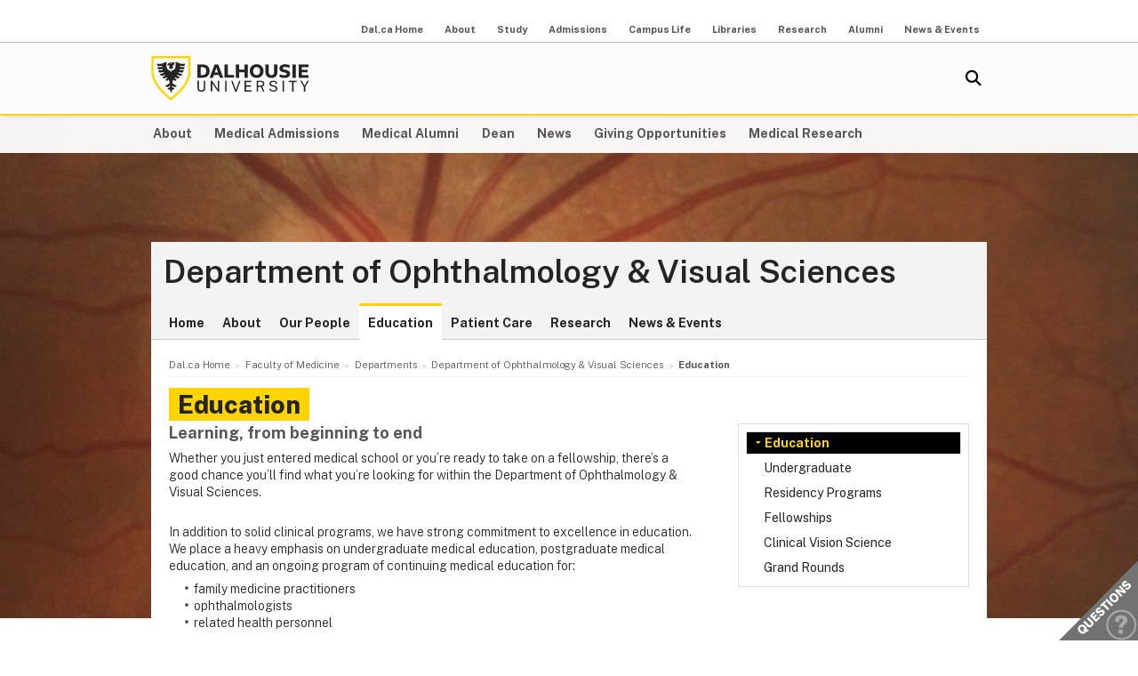

--- FILE ---
content_type: text/html; charset=UTF-8
request_url: https://medicine.dal.ca/departments/department-sites/ophthalmology/education.html
body_size: 5084
content:
<!DOCTYPE html>
<html lang="en" >
<head>
    <meta http-equiv="Content-Type" content="text/html; charset=utf-8" />
    <meta name="keywords" content="" />
    <meta name="description" content="We place a heavy emphasis on undergraduate medical education, postgraduate medical education, and an ongoing program of continuing medical education. 
"/>
    <meta name="coveoDate" content="2024-01-09T19:32:18Z" /><link rel="icon" sizes="192x192" href="https://cdn.dal.ca/etc/designs/dalhousie/clientlibs/global/default/images/favicon/icon-192x192.png.lt_52d8b16a1d0bc6e6e2f65bda92d6c7fa.res/icon-192x192.png">
<link rel="apple-touch-icon" sizes="180x180" href="https://cdn.dal.ca/etc/designs/dalhousie/clientlibs/global/default/images/favicon/apple-touch-icon-180x180.png.lt_0769fa00e34e46c4d1386dc7853ec114.res/apple-touch-icon-180x180.png">
<link rel="apple-touch-icon" sizes="167x167" href="https://cdn.dal.ca/etc/designs/dalhousie/clientlibs/global/default/images/favicon/apple-touch-icon-167x167.png.lt_96c78712ff221466887c36a6900b4720.res/apple-touch-icon-167x167.png">
<link rel="apple-touch-icon" sizes="152x152" href="https://cdn.dal.ca/etc/designs/dalhousie/clientlibs/global/default/images/favicon/apple-touch-icon-152x152.png.lt_e2fc5ffdbb67d4dafbf41c0162fb0f33.res/apple-touch-icon-152x152.png">
<link rel="apple-touch-icon" sizes="120x120" href="https://cdn.dal.ca/etc/designs/dalhousie/clientlibs/global/default/images/favicon/apple-touch-icon-120x120.png.lt_a2a46a9537b9255c5c750a3ad0350c09.res/apple-touch-icon-120x120.png">
<meta name="msapplication-square310x310logo" content="/etc/designs/dalhousie/clientlibs/global/default/images/favicon/icon-310x310.png">
<meta name="msapplication-wide310x150logo" content="/etc/designs/dalhousie/clientlibs/global/default/images/favicon/icon-310x150.png">
<meta name="msapplication-square150x150logo" content="/etc/designs/dalhousie/clientlibs/global/default/images/favicon/icon-150x150.png">
<meta name="msapplication-square70x70logo" content="/etc/designs/dalhousie/clientlibs/global/default/images/favicon/icon-70x70.png">
<meta property="og:title" content="Education" />
<meta property="og:type" content="school" />
<meta property="og:url" content="https://medicine.dal.ca/departments/department-sites/ophthalmology/education.html" />
<meta property="og:image" content="https://cdn.dal.ca/_jcr_content/og_image.adaptive.full.high.jpg/1655131802257.jpg" />
<meta property="og:image:alt" content="Dal horizontal logo" />
<meta property="og:site_name" content="Dalhousie University" />
<meta property="og:description" content="" />
<meta name="twitter:card" content="summary" />
<meta name="twitter:description" content="" />
<meta name="twitter:site" content="@dalhousieu" />
<meta name="twitter:creator" content="@dalhousieu" />
<title>Education - Department of Ophthalmology & Visual Sciences  - Dalhousie University</title>
    
    <link rel="stylesheet" href="https://cdn.dal.ca/etc.clientlibs/clientlibs/granite/jquery-ui.lt_39f0d37a60fbd501f32c59f84fd34f75.min.css" type="text/css">
<link rel="stylesheet" href="https://cdn.dal.ca/etc/designs/dalhousie/clientlibs/global/jquery-ui.lt_d15c3c2fe8bb0b57e2fd329b0ba8ab7c.min.css" type="text/css">
<link rel="stylesheet" href="https://cdn.dal.ca/etc/designs/dalhousie/clientlibs/global/selectNav.lt_5135b360db8e63ccf56b2a5b98325d90.min.css" type="text/css">
<link rel="stylesheet" href="https://cdn.dal.ca/etc.clientlibs/dalhousie/clientlibs/clientlib-site.lt_68910fe1d4dca7bbbf0fe76938f1d1ae.min.css" type="text/css">
<link rel="stylesheet" href="https://cdn.dal.ca/etc/designs/dalhousie/clientlibs/global/default.lt_6faca3b689a3a4d90a2efee217b69b91.min.css" type="text/css">
<link rel="stylesheet" href="https://cdn.dal.ca/etc/designs/dalhousie/clientlibs/global/themes/default-theme.lt_d2a466252c6d5b7b09cad65e9e909f9f.min.css" type="text/css">
<link rel="stylesheet" href="https://cdn.dal.ca/etc/designs/dalhousie/clientlibs/global/themes/programs-theme.lt_983eb1cebc5d144bc3cc7455cefba751.min.css" type="text/css">
<link rel="stylesheet" href="https://cdn.dal.ca/etc/designs/dalhousie/clientlibs/global/themes/faculty.lt_d41d8cd98f00b204e9800998ecf8427e.min.css" type="text/css">
<script src="https://cdn.dal.ca/etc.clientlibs/clientlibs/granite/jquery.lt_1fc733054ddb2e2fcd4a0f763671047b.min.js"></script>
<script src="https://cdn.dal.ca/etc.clientlibs/clientlibs/granite/jquery-ui.lt_99d8b552b0168e049b4d8a2d5568e57e.min.js"></script>
<script src="https://cdn.dal.ca/etc/designs/dalhousie/clientlibs/global/jquery.uniform.lt_7dc7bb06854120382202ad7d19325443.min.js"></script>
<script src="https://cdn.dal.ca/etc/designs/dalhousie/clientlibs/global/selectNav.lt_84c84a606a4e81f8b597406bf7043c5d.min.js"></script>
<script src="https://cdn.dal.ca/etc.clientlibs/dalhousie/clientlibs/clientlib-site.lt_73f8cf55063677ad1c4b77e9c6189710.min.js"></script>
<script src="https://cdn.dal.ca/etc/designs/dalhousie/clientlibs/global/default.lt_33c8bc4d947f6853ba88f2f8f9a7f498.min.js"></script>
<meta name="viewport" content="width=device-width, initial-scale=1.0"/><link rel="preconnect" href="https://fonts.gstatic.com" crossorigin>
<link rel="preload" as="style" href="https://fonts.googleapis.com/css2?family=Public+Sans:ital,wght@0,100;0,200;0,300;0,400;0,500;0,600;0,700;0,800;0,900;1,100;1,200;1,300;1,400;1,500;1,600;1,700;1,800;1,900&display=swap">
<link rel="stylesheet" href="https://fonts.googleapis.com/css2?family=Public+Sans:ital,wght@0,100;0,200;0,300;0,400;0,500;0,600;0,700;0,800;0,900;1,100;1,200;1,300;1,400;1,500;1,600;1,700;1,800;1,900&display=swap">
<link rel="preload" as="style" href="https://cdnjs.cloudflare.com/ajax/libs/font-awesome/5.15.4/css/all.min.css">
<link rel="stylesheet" href="https://cdnjs.cloudflare.com/ajax/libs/font-awesome/5.15.4/css/all.min.css">
<!--  Analytics -->
<script type="text/javascript">
    dataLayer = [{
        'Full Page Path': window.location.host + window.location.pathname,
        'Site' : 'medicine.dal.ca/departments/department-sites/ophthalmology.html'
    }];

    (function(w,d,s,l,i){
        w[l]=w[l]||[];w[l].push({
            'gtm.start': new Date().getTime(),event:'gtm.js'
        });
        var f=d.getElementsByTagName(s)[0],
            j=d.createElement(s),
            dl=l!='dataLayer'?'&l='+l:'';

        j.async=true;j.src='https://www.googletagmanager.com/gtm.js?id='+i+dl;f.parentNode.insertBefore(j,f);
    })(window,document,'script','dataLayer','GTM-MXNRGKP');

    
            dataLayer.push({
                'event': 'AdditionalTracker',
                'trackerID': 'UA\u002D339725\u002D18'
            });
        
            dataLayer.push({
                'event': 'AdditionalTracker',
                'trackerID': 'UA\u002D339725\u002D2'
            });
        </script>

</head><body><div class="tool-navigation-menu iparsys parsys"><div class="section"><div class="new"></div>
</div><div class="iparys_inherited"><div class="tool-navigation-menu iparsys parsys"><div class="aaPlainText parbase section"><br />
</div>
<div class="toolsNavigationHeader section"><link rel="stylesheet" href="https://cdn.dal.ca/etc.clientlibs/dalhousie/dal/components/content/toolsNavigationHeader/toolsNavigationHeader.lt_eef32f46f7e250ab2d22a8001ce2384e.min.css" type="text/css" property="stylesheet">
<script src="https://cdn.dal.ca/etc.clientlibs/dalhousie/dal/components/content/toolsNavigationHeader/toolsNavigationHeader.lt_1c0a22b9445571ff7dc9f81e09c8d86f.min.js"></script>
<div class="blk-menu">
            <div class="ctn-boundary">
                <ul class="navbar navbar-desktop">
                    <li class="">
                            <a href="https://www.dal.ca/">Dal.ca Home</a>
                            </li>
                    <li class="">
                            <a href="https://www.dal.ca/about.html">About</a>
                            </li>
                    <li class="">
                            <a href="https://www.dal.ca/study.html">Study</a>
                            </li>
                    <li class="">
                            <a href="https://www.dal.ca/admissions.html">Admissions</a>
                            </li>
                    <li class="">
                            <a href="https://www.dal.ca/campus_life.html">Campus Life</a>
                            </li>
                    <li class="">
                            <a href="https://www.dal.ca/libraries.html">Libraries</a>
                            </li>
                    <li class="">
                            <a href="https://www.dal.ca/research-and-innovation.html">Research</a>
                            </li>
                    <li class="">
                            <a href="http://alumni.dal.ca/">Alumni</a>
                            </li>
                    <li class="">
                            <a href="https://www.dal.ca/news.html">News & Events</a>
                            </li>
                    </ul>
            </div>
        </div>

        <div class="blk-menu mobile">
            <div class="ctn-boundary">
                <ul class="navbar navbar-mobile">
                    <li><a href="http://my.dal.ca"><i>my</i>Dal</a></li>
                    <li><a href="https://directory.dal.ca/">Directory</a></li>
                    <li><a href="http://campusmap.dal.ca/">Maps</a></li>
                    <ul class="navbar-mobile-dropdown">
                        <li><a href="https://www.dal.ca/">Dal.ca Home</a></li>
                        <li><a href="https://www.dal.ca/about.html">About</a></li>
                        <li><a href="https://www.dal.ca/study.html">Study</a></li>
                        <li><a href="https://www.dal.ca/admissions.html">Admissions</a></li>
                        <li><a href="https://www.dal.ca/campus_life.html">Campus Life</a></li>
                        <li><a href="https://www.dal.ca/libraries.html">Libraries</a></li>
                        <li><a href="https://www.dal.ca/research-and-innovation.html">Research</a></li>
                        <li><a href="http://alumni.dal.ca/">Alumni</a></li>
                        <li><a href="https://www.dal.ca/news.html">News & Events</a></li>
                        </ul>
                </ul>
                <div class="selector">
                    <span>&nbsp;</span>
                    <select class="mobile-more nofancy">
                        <option value="#" class="empty_menu_item">&nbsp;</option>
                        <option value="https://www.dal.ca/">Dal.ca Home</option>
                        <option value="https://www.dal.ca/about.html">About</option>
                        <option value="https://www.dal.ca/study.html">Study</option>
                        <option value="https://www.dal.ca/admissions.html">Admissions</option>
                        <option value="https://www.dal.ca/campus_life.html">Campus Life</option>
                        <option value="https://www.dal.ca/libraries.html">Libraries</option>
                        <option value="https://www.dal.ca/research-and-innovation.html">Research</option>
                        <option value="http://alumni.dal.ca/">Alumni</option>
                        <option value="https://www.dal.ca/news.html">News & Events</option>
                        </select>
                </div>

            </div>
        </div>

        <div class="clearfloat"></div>
    </div>
</div>
</div></div>
<div class="header">
    <div class="ctn-boundary">
        <div class="mainLogo"><h2>
  <a href="https://www.dal.ca/" title="Back to Dalhousie University Home Page">Dalhousie University</a>
</h2>
</div>
<div class="siteSearch search"><div class="cmp-search" id="site_search" data-display-name="Dal.ca" data-gcse-code="62f8c37085b9245b8">
</div>
</div>
<div class="mobileMainNav">
    <div class="selector">
        <span>&nbsp;</span>
        <select class="mobile_dal_menu nofancy" id="mobile_dal_menu">
            <option value="#" class="empty_menu_item">&nbsp;</option>
            <option value="https://medicine.dal.ca/about.html" >About</option>
            <option value="https://medicine.dal.ca/departments/core-units/admissions.html" >Medical Admissions</option>
            <option value="https://medicine.dal.ca/departments/core-units/alumni.html" >Medical Alumni</option>
            <option value="https://medicine.dal.ca/dean.html" >Dean</option>
            <option value="https://medicine.dal.ca/news.html" >News</option>
            <option value="https://medicine.dal.ca/about/giving.html" >Giving Opportunities</option>
            <option value="https://medicine.dal.ca/research.html" >Medical Research</option>
            </select>
    </div>
</div></div> <!-- end-of ctn-boundary -->
</div><!-- Header -->

<div class="mainnav">
    <div class="mn-wrapper">
        <nav class="ctn-boundary" aria-label="Main Navigation">
            <a href="https://medicine.dal.ca/about.html">About</a>
            <a href="https://medicine.dal.ca/departments/core-units/admissions.html">Medical Admissions</a>
            <a href="https://medicine.dal.ca/departments/core-units/alumni.html">Medical Alumni</a>
            <a href="https://medicine.dal.ca/dean.html">Dean</a>
            <a href="https://medicine.dal.ca/news.html">News</a>
            <a href="https://medicine.dal.ca/about/giving.html">Giving Opportunities</a>
            <a href="https://medicine.dal.ca/research.html">Medical Research</a>
            </nav>
    </div>
</div><!-- Main Navigation -->
<div id="wrapper">
    <div class="banner">
    <div class="background-adaptive-image backgroundAdaptiveImage"><link rel="stylesheet" href="https://cdn.dal.ca/etc.clientlibs/dalhousie/dal/components/content/backgroundAdaptiveImage/clientlibs.lt_46bd1424ade08286c64f45ae06759fc3.min.css" type="text/css" property="stylesheet">
<script src="https://cdn.dal.ca/etc/designs/dalhousie/clientlibs/global/adaptiveImages.lt_255c26b17911c49aa9cebe541dfa21b7.min.js"></script>
<picture title='' class="" >
                <!--[if IE 9]><video style="display: none;"><![endif]-->
                <!--[if lte IE 8]><source srcset="https://cdn.dal.ca/faculty/medicine/departments/department-sites/ophthalmology/_jcr_content/bgBanner.adaptive.full.high.jpg/1430151502056.jpg" media="(min-width : 0px)" /><![endif]-->
                <source srcset="https://cdn.dal.ca/faculty/medicine/departments/department-sites/ophthalmology/_jcr_content/bgBanner.adaptive.full.high.jpg/1430151502056.jpg" media="(min-width : 641px)" /><!--[if IE 9]></video><![endif]-->
                <img srcset='https://cdn.dal.ca/faculty/medicine/departments/department-sites/ophthalmology/_jcr_content/bgBanner.adaptive.full.high.jpg/1430151502056.jpg' alt='' title='' class=""/>
            </picture>

            </div>
</div><!-- Banner -->
<div class="content" id="skipContent">
    <div class="ctn-boundary">
        <div class="ctn-wrapper">
            <div class="subsite-header">
                <div class="subsiteHeader"><div class="subsiteHeader-content">
    <h2 class="subsiteHeader-title">
        <a href="https://medicine.dal.ca/departments/department-sites/ophthalmology.html" title="Back to Department of Ophthalmology & Visual Sciences ">Department of Ophthalmology & Visual Sciences </a>
    </h2>

    </div>
</div>
<div class="subsite-mainnav">
                    <ul>
    <li class="">
            <a href="https://medicine.dal.ca/departments/department-sites/ophthalmology.html">Home</a>
        </li>
    <li class="">
            <a href="https://medicine.dal.ca/departments/department-sites/ophthalmology/about.html">About</a>
        </li>
    <li class="">
            <a href="https://medicine.dal.ca/departments/department-sites/ophthalmology/our-people.html">Our People</a>
        </li>
    <li class="active ">
            <a href="https://medicine.dal.ca/departments/department-sites/ophthalmology/education.html">Education</a>
        </li>
    <li class="">
            <a href="https://medicine.dal.ca/departments/department-sites/ophthalmology/patient-care.html">Patient Care</a>
        </li>
    <li class="">
            <a href="https://medicine.dal.ca/departments/department-sites/ophthalmology/research.html">Research</a>
        </li>
    <li class="">
            <a href="https://medicine.dal.ca/departments/department-sites/ophthalmology/news-events.html">News &amp; Events</a>
        </li>
    </ul>

</div>
            </div>

            <div class="subsite-content">
               <div class="breadcrumb"><nav aria-label="Breadcrumb">
        <ol itemscope itemtype="http://schema.org/BreadcrumbList">
            <li class="breadcrumb_pre_nav" itemprop="itemListElement" itemscope itemtype="http://schema.org/ListItem">
                            <a href="https://www.dal.ca/" itemprop="item"><span itemprop="name">Dal.ca Home</span></a>
                            <meta itemprop="position" content="1">
                        </li>
                    <li class="breadcrumb_pre_nav" itemprop="itemListElement" itemscope itemtype="http://schema.org/ListItem">
                            <a href="https://medicine.dal.ca/" itemprop="item"><span itemprop="name">Faculty of Medicine</span></a>
                            <meta itemprop="position" content="2">
                        </li>
                    <li class="breadcrumb_pre_nav" itemprop="itemListElement" itemscope itemtype="http://schema.org/ListItem">
                            <a href="https://medicine.dal.ca/departments.html" itemprop="item"><span itemprop="name">Departments</span></a>
                            <meta itemprop="position" content="3">
                        </li>
                    <li class="breadcrumb_nav_home_mobile" >
                            <a href="https://medicine.dal.ca/departments/department-sites/ophthalmology.html">Home</a>
                        </li>
                        <li class="breacrumb_nav_home" itemprop="itemListElement" itemscope itemtype="http://schema.org/ListItem">
                            <a href="https://medicine.dal.ca/departments/department-sites/ophthalmology.html" itemprop="item"><span itemprop="name">Department of Ophthalmology &amp; Visual Sciences </span></a>
                            <meta itemprop="position" content="4">
                        </li>
                    <li class="breadcrumb_current_page" aria-current="page" itemprop="itemListElement" itemscope itemtype="http://schema.org/ListItem">
                <span itemprop="name">Education</span>
                <meta itemprop="position" content="5">
            </li>
        </ol>
    </nav>
</div><h1 class="pageTitle">Education</h1>
<div class="rightBar containerRightBar"><div class="sidebar">
    <div class="navigationRight"><link rel="stylesheet" href="https://cdn.dal.ca/etc.clientlibs/dalhousie/nlc/components/content/navigationRight/clientlibs.lt_2631335bf8506868e53263d05e4bcb8d.min.css" type="text/css" property="stylesheet">
<script src="https://cdn.dal.ca/etc.clientlibs/dalhousie/nlc/components/content/navigationRight/clientlibs.lt_c12117bd6c019d3b00625d1b221d8f0d.min.js"></script>
<div class="sidenav"><!--googleoff: index-->
            <ul id="side-navigation-menu" class="block-nav "> 
            <li class="open"><a class="overview" href="https://medicine.dal.ca/departments/department-sites/ophthalmology/education.html">Education</a></li>
            <li><a href="https://medicine.dal.ca/departments/department-sites/ophthalmology/education/undergraduate.html" title="Undergraduate">Undergraduate</a></li><li><a href="https://medicine.dal.ca/departments/department-sites/ophthalmology/education/residency-programs.html" title="Residency Programs">Residency Programs</a></li><li><a href="https://medicine.dal.ca/departments/department-sites/ophthalmology/education/fellowships.html" title="Fellowships">Fellowships</a></li><li><a href="https://medicine.dal.ca/departments/department-sites/ophthalmology/education/cvs.html" title="Clinical Vision Science">Clinical Vision Science</a></li><li><a href="https://medicine.dal.ca/departments/department-sites/ophthalmology/education/grand-rounds.html" title="Grand Rounds">Grand Rounds</a></li></ul><!--googleon: index-->
            </div> 
               </div>
<div class="rightPar parsys"></div>
</div></div>
<div class="maincontent">
    <div class="contentPar parsys"><div class="text parbase section"><link rel="stylesheet" href="https://cdn.dal.ca/etc.clientlibs/wcm/foundation/clientlibs/accessibility.lt_7f64d7918e126c44b6d7cafa10b85ef1.min.css" type="text/css" property="stylesheet">
<h2>Learning, from beginning to end</h2>
<p>Whether you just entered medical school or you’re ready to take on a fellowship, there’s a good chance you’ll find what you’re looking for within the Department of Ophthalmology &amp; Visual Sciences.</p>
<p style="margin-bottom: 0.5em;">In addition to solid clinical programs, we have strong commitment to excellence in education. We place a heavy emphasis on undergraduate medical education, postgraduate medical education, and an ongoing program of continuing medical education for:</p>
<ul style="padding-left: 1.0em;">
<li>family medicine practitioners</li>
<li>ophthalmologists</li>
<li>related health personnel</li>
</ul>
<h3>Our programs</h3>
<p><b><a href="/departments/department-sites/ophthalmology/education/undergraduate.html">Undergraduate education:</a></b> If you’re a Dalhousie medical student, you can take an ophthalmology observership or elective. We also consider students from other Canadian universities.</p>
<p><b><a href="/departments/department-sites/ophthalmology/education/residency-programs.html">Residency program:</a></b> This is a comprehensive program that provides a strong base in ophthalmology through courses, clinical rotations, grand rounds and research opportunities.</p>
<p><b><a href="/departments/department-sites/ophthalmology/education/cvs.html">Master’s or diploma:</a></b> The Clinical Vision Science graduate program helps you develop knowledge and experience in the clinical vision sciences.</p>
<p><b><a href="/departments/department-sites/ophthalmology/education/fellowships.html">Fellowship programs:</a></b> Focus your expertise with one of our three fellowships focusing on the areas of glaucoma, pediatric ophthalmology and strabismus.</p>
</div>
</div>
</div><!-- Main Content --></div><!-- Subsite Content -->
        </div><!-- Wrapper -->
    </div><!-- Boundary -->
</div><!-- Content --> </div> <!-- end-of wrapper -->
<div class="footerComp footer"><link rel="stylesheet" href="https://cdn.dal.ca/etc.clientlibs/dalhousie/nlc/components/content/containerTwoColumn/containerTwoColumn.lt_9fd0a600fa39094b6454080eef4e9114.min.css" type="text/css" property="stylesheet">
<link rel="stylesheet" href="https://cdn.dal.ca/etc.clientlibs/dalhousie/foundation/components/content/footer/footerClientLib.lt_478d088086840a1bc1d76de662a1ef10.min.css" type="text/css" property="stylesheet">
<div id="main_footer">
    <div class="ctn-boundary">
    	<div class="cols2">
            <div class="col-first">
                <div class="col-content">
                    <p><img src="https://cdn.dal.ca/content/dam/dalhousie/images/faculty/medicine/departments/department-sites/opthamology/logo/EC-colour-trimmed.png.lt_531959a899d019b8746188a7c4cf6d25.res/EC-colour-trimmed.png" width="200" height="51" style="float: left;">QE II Health Sciences Centre,<br>
2035-2 West Victoria Building,<br>
1276 South Park St.,<br>
Halifax, Nova Scotia, B3H 2Y9<br>
Fax: (902) 473-2839</p>
</div>
            </div>
            <div class="col-last">
                <div class="col-content">
                    <ul>
<li style="text-align: right;"><a href="https://www.dal.ca/about/contact-us.html">Contact Us</a></li>
<li style="text-align: right;"><a href="https://directory.dal.ca">Campus Directory</a></li>
<li style="text-align: right;"><a href="https://www.dal.ca/campus_life/career-and-leadership.html">Student Career Services</a></li>
<li style="text-align: right;"><a href="https://www.dal.ca/dept/hr/careers_dalhousie.html">Employment with Dalhousie<br>
</a></li>
</ul>
<p>&nbsp;</p>
<ul>
<li style="text-align: right;"><a href="https://www.dal.ca/parents-and-families.html">For Parents</a></li>
<li style="text-align: right;"><a href="https://www.dal.ca/hire-dal.html">For Employers</a></li>
<li style="text-align: right;"><a href="https://www.dal.ca/news/media.html">Media Centre</a></li>
<li style="text-align: right;"><a href="https://www.dal.ca/privacy.html">Privacy Statement</a></li>
<li style="text-align: right;"><a href="https://www.dal.ca/terms-of-use.html">Terms of Use</a></li>
</ul>
</div>
            </div>
        </div>
    </div>
</div>

<div id="responsive_footer">
    <div class="ctn-boundary">
        <ul>
<li><a href="https://www.dal.ca/about/contact-us.html">Contact Us</a></li>
<li><a href="https://www.dal.ca/information-current-students.html">Current Students</a></li>
<li><a href="https://www.dal.ca/information-faculty-staff.html">Faculty & Staff</a></li>
</ul>
<p><b>Dalhousie University</b><br>
Halifax, Nova Scotia, Canada B3H 4R2<br>
1.902.494.2211</p></div>
</div>

<!-- Footer -->

<link rel="stylesheet" href="https://cdn.dal.ca/etc/designs/dalhousie/clientlibs/global/feedback.lt_0da98b229a26e86d440689f37bf4b53d.min.css" type="text/css" property="stylesheet">
<div class="feedback_container">
    <div id="kampyle_button">
        <div id="kampyle_container">
            <a href="//www.dal.ca/contact_us.html" id="kampylink" title="Contact us">
                <span id="kampyle_span">
                    &nbsp;
                </span>
            </a>
        </div>
    </div>
    <div id="kampyle_button_responsive">
        <a href="//www.dal.ca/contact_us.html" id="kampylelink_responsive" title="Contact us"></a>
    </div>
</div>
</div>
<noscript>
    <div style="display: inline;">
        <img height="1" width="1" style="border-style: none;" alt="" src="//googleads.g.doubleclick.net/pagead/viewthroughconversion/1027188514/?value=0&amp;label=Ceo_CMqN_wUQos7m6QM&amp;guid=ON&amp;script=0"/>
    </div>
</noscript>
</body>
</html>

--- FILE ---
content_type: text/plain
request_url: https://www.google-analytics.com/j/collect?v=1&_v=j102&a=177665701&t=pageview&_s=1&dl=https%3A%2F%2Fmedicine.dal.ca%2Fdepartments%2Fdepartment-sites%2Fophthalmology%2Feducation.html&ul=en-us%40posix&dt=Education%20-%20Department%20of%20Ophthalmology%20%26%20Visual%20Sciences%20-%20Dalhousie%20University&sr=1280x720&vp=1280x720&_u=YGHACAABBAAAACAAI~&jid=1034669565&gjid=85865256&cid=601554355.1768870756&tid=UA-339725-2&_gid=2066690689.1768870756&_r=1&_slc=1&gtm=45He61e1n81MXNRGKPv77236065za200zd77236065&gcd=13l3l3l3l1l1&dma=0&tag_exp=103116026~103200004~104527906~104528500~104684208~104684211~105391253~115495938~115938465~115938468~116682876~117041587&z=1940204151
body_size: -831
content:
2,cG-B47VE095WC

--- FILE ---
content_type: text/plain
request_url: https://www.google-analytics.com/j/collect?v=1&_v=j102&a=177665701&t=pageview&_s=1&dl=https%3A%2F%2Fmedicine.dal.ca%2Fdepartments%2Fdepartment-sites%2Fophthalmology%2Feducation.html&ul=en-us%40posix&dt=Education%20-%20Department%20of%20Ophthalmology%20%26%20Visual%20Sciences%20-%20Dalhousie%20University&sr=1280x720&vp=1280x720&_u=YGDACAABBAAAACAAI~&jid=1814341887&gjid=1001762607&cid=601554355.1768870756&tid=UA-339725-18&_gid=2066690689.1768870756&_r=1&_slc=1&gtm=45He61e1n81MXNRGKPv77236065za200zd77236065&gcd=13l3l3l3l1l1&dma=0&tag_exp=103116026~103200004~104527906~104528500~104684208~104684211~105391253~115495938~115938465~115938468~116682876~117041587&z=2075683654
body_size: -828
content:
2,cG-HPZ9S5WT5Q